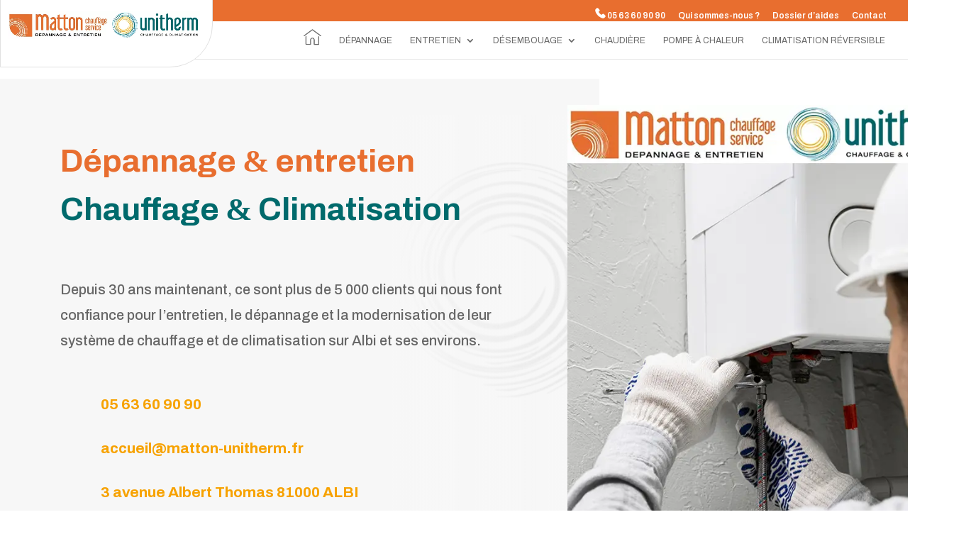

--- FILE ---
content_type: text/css; charset=utf-8
request_url: https://matton-unitherm.com/wp-content/cache/min/1/wp-content/themes/Divi-child/style.css?ver=1768814667
body_size: 458
content:
@import url(https://fonts.googleapis.com/css2?family=Archivo:ital,wght@0,400;0,500;0,600;0,700;1,400;1,500;1,600;1,700&display=swap);#top-header{z-index:2}.logo_container{left:0;top:-40px;height:110px!important;width:500px!important;background:#fff;border-radius:0 0 60px 0;border:solid #e1e1e1 1px;z-index:3}.logo_container img{position:absolute;top:20px;left:10px}#et-top-navigation{padding:10px 0 0 0!important}.logo-home{vertical-align:middle;height:34px}@media only screen and (max-width:1440px){.logo_container{height:105px!important;width:430px!important}#logo{max-height:55%!important}}@media only screen and (max-width:1370px){.logo_container{width:350px!important}#logo{max-height:45%!important;top:25px}}@media only screen and (max-width:1290px){.logo_container{width:300px!important}#logo{max-height:38%!important}#top-menu li,#top-header a{font-size:12px!important}}@media only screen and (max-width:1140px){.logo_container{width:270px!important}#logo{max-height:35%!important}#top-menu li{padding-right:15px}}@media only screen and (max-width:1070px){.logo_container{width:220px!important}#logo{max-height:25%!important;top:40px}#top-menu li{padding-right:9px}}@media only screen and (max-width:980px){.logo_container{top:-25px;width:90%!important;height:100%!important;border-radius:0;border:none}#logo{max-height:60%!important}#et-top-navigation{padding:24px 0 0 0!important}.logo-home{height:100%}}@media only screen and (max-width:780px){.et_header_style_left #logo{max-width:60%}}@media only screen and (max-width:680px){.logo_container{top:-20px}}@media only screen and (max-width:540px){.et_header_style_left #logo{max-width:80%}}@media only screen and (max-width:425px){.logo_container{top:-18px}}@media only screen and (max-width:425px){.logo_container{top:-15px}}

--- FILE ---
content_type: text/css; charset=utf-8
request_url: https://matton-unitherm.com/wp-content/et-cache/34/et-core-unified-tb-100-deferred-34.min.css?ver=1765359892
body_size: 2555
content:
.et_pb_section_0_tb_footer.et_pb_section{padding-top:30px;padding-bottom:30px;margin-top:0px;margin-bottom:0px;background-color:#f2f2f2!important}.et_pb_row_0_tb_footer.et_pb_row{padding-top:0px!important;padding-bottom:0px!important;margin-top:0px!important;margin-bottom:0px!important;padding-top:0px;padding-bottom:0px}.et_pb_text_0_tb_footer.et_pb_text a,.et_pb_text_1_tb_footer.et_pb_text a,.et_pb_text_2_tb_footer.et_pb_text a,.et_pb_text_3_tb_footer.et_pb_text a,.et_pb_text_4_tb_footer.et_pb_text a,.et_pb_text_5_tb_footer.et_pb_text a,.et_pb_text_6_tb_footer.et_pb_text a,.et_pb_text_7_tb_footer.et_pb_text a{color:#666666!important;transition:color 300ms ease 0ms}.et_pb_text_0_tb_footer.et_pb_text a:hover,.et_pb_text_1_tb_footer.et_pb_text a:hover,.et_pb_text_2_tb_footer.et_pb_text a:hover,.et_pb_text_3_tb_footer.et_pb_text a:hover,.et_pb_text_4_tb_footer.et_pb_text a:hover,.et_pb_text_5_tb_footer.et_pb_text a:hover,.et_pb_text_6_tb_footer.et_pb_text a:hover,.et_pb_text_7_tb_footer.et_pb_text a:hover{color:#E86E2F!important}.et_pb_text_0_tb_footer h3,.et_pb_text_2_tb_footer h3,.et_pb_text_4_tb_footer h3,.et_pb_text_6_tb_footer h3{font-weight:700;font-size:18px}.et_pb_text_0_tb_footer,.et_pb_text_2_tb_footer,.et_pb_text_4_tb_footer,.et_pb_text_6_tb_footer{margin-bottom:5px!important}.et_pb_text_1_tb_footer,.et_pb_text_5_tb_footer,.et_pb_text_7_tb_footer{line-height:1.6em;line-height:1.6em;margin-bottom:20px!important}.et_pb_text_1_tb_footer h3,.et_pb_text_3_tb_footer h3,.et_pb_text_5_tb_footer h3,.et_pb_text_7_tb_footer h3{font-weight:700;font-size:25px}.et_pb_button_0_tb_footer_wrapper .et_pb_button_0_tb_footer,.et_pb_button_0_tb_footer_wrapper .et_pb_button_0_tb_footer:hover{padding-top:10px!important;padding-right:15px!important;padding-bottom:10px!important;padding-left:15px!important}body #page-container .et_pb_section .et_pb_button_0_tb_footer{color:#ffffff!important;border-width:0px!important;border-color:rgba(0,0,0,0);border-radius:100px;letter-spacing:2px;font-size:13px;font-weight:700!important;text-transform:uppercase!important;background-color:#E86E2F}body #page-container .et_pb_section .et_pb_button_0_tb_footer:before,body #page-container .et_pb_section .et_pb_button_0_tb_footer:after{display:none!important}body #page-container .et_pb_section .et_pb_button_0_tb_footer:hover{background-image:initial;background-color:#F7A200}.et_pb_button_0_tb_footer{transition:background-color 300ms ease 0ms}.et_pb_button_0_tb_footer,.et_pb_button_0_tb_footer:after{transition:all 300ms ease 0ms}div.et_pb_section.et_pb_section_0{background-image:linear-gradient(90deg,#f7f7f7 66%,#ffffff 66%)!important}.et_pb_section_0.et_pb_section{padding-bottom:0px;background-color:#f7f7f7!important}.et_pb_row_0{background-size:30% auto;background-position:left 60% top -20%;background-image:linear-gradient(90deg,#f7f7f7 0%,rgba(247,247,247,0.6) 100%),url(https://matton-unitherm.com/wp-content/uploads/2022/06/forme-logo-matton-2.webp)}.et_pb_row_0.et_pb_row{padding-left:20px!important;padding-left:20px}.et_pb_row_0,body #page-container .et-db #et-boc .et-l .et_pb_row_0.et_pb_row,body.et_pb_pagebuilder_layout.single #page-container #et-boc .et-l .et_pb_row_0.et_pb_row,body.et_pb_pagebuilder_layout.single.et_full_width_page #page-container #et-boc .et-l .et_pb_row_0.et_pb_row{width:100%;max-width:1150px}.et_pb_text_0{line-height:1.8em;font-size:20px;line-height:1.8em;margin-bottom:15px!important}.et_pb_text_0 h1{font-weight:700;font-size:45px;color:#E86E2F!important;line-height:1.3em}.et_pb_blurb_0.et_pb_blurb .et_pb_module_header,.et_pb_blurb_0.et_pb_blurb .et_pb_module_header a,.et_pb_blurb_1.et_pb_blurb .et_pb_module_header,.et_pb_blurb_1.et_pb_blurb .et_pb_module_header a,.et_pb_blurb_2.et_pb_blurb .et_pb_module_header,.et_pb_blurb_2.et_pb_blurb .et_pb_module_header a{font-weight:700;color:#F7A200!important;line-height:2em}.et_pb_blurb_0 .et_pb_main_blurb_image .et_pb_only_image_mode_wrap,.et_pb_blurb_0 .et_pb_main_blurb_image .et-pb-icon,.et_pb_blurb_1 .et_pb_main_blurb_image .et_pb_only_image_mode_wrap,.et_pb_blurb_1 .et_pb_main_blurb_image .et-pb-icon,.et_pb_blurb_2 .et_pb_main_blurb_image .et_pb_only_image_mode_wrap,.et_pb_blurb_2 .et_pb_main_blurb_image .et-pb-icon{border-radius:30px 30px 30px 30px;overflow:hidden;border-width:1px;border-color:#F7A200;padding-top:10px!important;padding-right:10px!important;padding-bottom:10px!important;padding-left:10px!important;background-color:RGBA(255,255,255,0)}.et_pb_blurb_0.et_pb_blurb,.et_pb_blurb_1.et_pb_blurb{padding-top:0px!important;padding-bottom:0px!important;margin-bottom:10px!important}.et_pb_blurb_0:hover,.et_pb_blurb_1:hover,.et_pb_blurb_2:hover{transform:scaleX(1.05) scaleY(1.05)!important}.et_pb_blurb_0,.et_pb_blurb_1,.et_pb_blurb_2{transition:transform 300ms ease 0ms}.et_pb_blurb_0 .et-pb-icon,.et_pb_blurb_1 .et-pb-icon,.et_pb_blurb_2 .et-pb-icon{font-size:20px;color:#F7A200;font-family:ETmodules!important;font-weight:400!important}.et_pb_blurb_0 .et_pb_blurb_content,.et_pb_blurb_1 .et_pb_blurb_content,.et_pb_blurb_2 .et_pb_blurb_content{max-width:100%}.et_pb_blurb_2.et_pb_blurb{padding-top:0px!important;padding-bottom:0px!important;margin-bottom:15px!important}.et_pb_button_0_wrapper .et_pb_button_0,.et_pb_button_0_wrapper .et_pb_button_0:hover,.et_pb_button_2_wrapper .et_pb_button_2,.et_pb_button_2_wrapper .et_pb_button_2:hover{padding-top:15px!important;padding-right:40px!important;padding-bottom:15px!important;padding-left:40px!important}body #page-container .et_pb_section .et_pb_button_0{color:#ffffff!important;border-width:0px!important;border-color:rgba(0,0,0,0);border-radius:100px;letter-spacing:2px;font-size:14px;font-weight:700!important;text-transform:uppercase!important;background-color:#F7A200}body #page-container .et_pb_section .et_pb_button_0:hover:after,body #page-container .et_pb_section .et_pb_button_1:hover:after,body #page-container .et_pb_section .et_pb_button_2:hover:after{margin-left:.3em;left:auto;margin-left:.3em;opacity:1}body #page-container .et_pb_section .et_pb_button_0:after,body #page-container .et_pb_section .et_pb_button_1:after,body #page-container .et_pb_section .et_pb_button_2:after{line-height:inherit;font-size:inherit!important;margin-left:-1em;left:auto;font-family:ETmodules!important;font-weight:400!important}.et_pb_button_0,.et_pb_button_0:after,.et_pb_button_1,.et_pb_button_1:after,.et_pb_button_2,.et_pb_button_2:after{transition:all 300ms ease 0ms}.et_pb_image_0{padding-top:0px;padding-right:0px;padding-bottom:0px;padding-left:0px;margin-top:-40px!important;margin-right:-12vw!important;text-align:left;margin-left:0}.et_pb_image_1 .et_pb_image_wrap{border-radius:122px 122px 122px 122px;overflow:hidden;box-shadow:0px 24px 48px -18px #35d764}.et_pb_image_1 .et_pb_image_wrap img{height:122px}.et_pb_image_1{margin-top:-120%!important;margin-bottom:30%!important;width:122px;transform:translateX(-50%) translateY(0px);transform-origin:0% 50%;transition:transform 300ms ease 0ms;text-align:left;margin-left:0}.et_pb_image_1:hover{transform:scaleX(1.1) scaleY(1.1) translateX(-50%) translateY(0px)!important;transform-origin:0% 50%}.et_pb_row_1{background-color:#006A6C;border-radius:0 80px 80px 0;overflow:hidden;z-index:10!important;position:relative}.et_pb_image_2,.et_pb_image_3,.et_pb_image_4,.et_pb_image_5{margin-bottom:15px!important;text-align:left;margin-left:0}.et_pb_text_1 h2,.et_pb_text_2 h2,.et_pb_text_3 h2,.et_pb_text_4 h2{font-weight:700;font-size:25px;line-height:1.2em}.et_pb_text_1,.et_pb_text_2,.et_pb_text_3,.et_pb_text_4{margin-bottom:0px!important}div.et_pb_section.et_pb_section_1{background-size:initial;background-repeat:repeat-x;background-position:center bottom 0px;background-image:url(https://matton-unitherm.com/wp-content/uploads/2022/06/fond-matton-3.webp)!important}.et_pb_section_1.et_pb_section{margin-top:0px;margin-bottom:12%}.et_pb_row_2{background-color:#ffffff;box-shadow:0px 34px 60px -34px rgba(0,0,0,0.24)}.et_pb_row_2.et_pb_row{padding-top:100px!important;padding-right:48px!important;padding-left:48px!important;padding-top:100px;padding-right:48px;padding-left:48px}.et_pb_text_5 h2,.et_pb_text_7 h2{font-weight:700;font-size:35px;line-height:1.2em}.et_pb_text_5{width:80%}.et_pb_row_3{background-color:#FFFFFF;box-shadow:0px 34px 60px -34px rgba(0,0,0,0.24)}.et_pb_blurb_3.et_pb_blurb .et_pb_module_header,.et_pb_blurb_3.et_pb_blurb .et_pb_module_header a{font-weight:600;font-size:20px;line-height:1.1em}.et_pb_blurb_3.et_pb_blurb p,.et_pb_blurb_3.et_pb_blurb,.et_pb_blurb_4.et_pb_blurb p,.et_pb_blurb_4.et_pb_blurb,.et_pb_blurb_5.et_pb_blurb p,.et_pb_blurb_5.et_pb_blurb{line-height:1.8em}.et_pb_blurb_3 .et_pb_main_blurb_image .et_pb_image_wrap,.et_pb_blurb_4 .et_pb_main_blurb_image .et_pb_image_wrap,.et_pb_blurb_5 .et_pb_main_blurb_image .et_pb_image_wrap{max-width:60%}.et_pb_blurb_4.et_pb_blurb .et_pb_module_header,.et_pb_blurb_4.et_pb_blurb .et_pb_module_header a,.et_pb_blurb_5.et_pb_blurb .et_pb_module_header,.et_pb_blurb_5.et_pb_blurb .et_pb_module_header a{font-weight:600;font-size:20px}div.et_pb_section.et_pb_section_2{background-size:initial;background-image:url(https://matton-unitherm.com/wp-content/uploads/2022/06/fond-matton-2.webp)!important}.et_pb_section_2.et_pb_section{padding-top:0px;margin-top:0px}.et_pb_image_6{margin-top:-200px!important;text-align:left;margin-left:0}.et_pb_image_6 .et_pb_image_wrap,.et_pb_image_8 .et_pb_image_wrap{box-shadow:45px 60px 150px -15px rgba(0,0,0,0.74)}.et_pb_image_7{margin-top:-100px!important;margin-bottom:-140px!important;text-align:left;margin-left:0}.et_pb_text_6{line-height:1.8em;line-height:1.8em}.et_pb_text_6 h2{line-height:1.2em}.et_pb_button_1_wrapper .et_pb_button_1,.et_pb_button_1_wrapper .et_pb_button_1:hover{padding-top:15px!important;padding-right:45px!important;padding-bottom:15px!important;padding-left:45px!important}.et_pb_button_1_wrapper{margin-bottom:15px!important}body #page-container .et_pb_section .et_pb_button_1{color:#ffffff!important;border-width:1px!important;border-color:#E86E2F;border-radius:100px;letter-spacing:2px;font-size:14px;font-weight:700!important;text-transform:uppercase!important;background-color:#E86E2F}.et_pb_image_8{text-align:left;margin-left:0}.et_pb_section_4.et_pb_section{padding-top:0px;padding-bottom:0px;margin-bottom:0px;background-color:#f2f2f2!important}.et_pb_row_6{background-color:#ffffff;transform:translateX(0px) translateY(-8vw)}.et_pb_row_6.et_pb_row{padding-top:80px!important;padding-right:4vw!important;padding-bottom:0px!important;padding-left:4vw!important;margin-bottom:0px!important;padding-top:80px;padding-right:4vw;padding-bottom:0px;padding-left:4vw}.et_pb_text_7{line-height:1.6em;font-size:20px;line-height:1.6em;width:80%}.et_pb_row_7{background-color:#ffffff;box-shadow:0px 100px 100px -80px rgba(0,0,0,0.24);transform:translateX(0px) translateY(-8vw)}.et_pb_row_7.et_pb_row{padding-top:50px!important;padding-right:3vw!important;padding-bottom:50px!important;padding-left:3vw!important;margin-top:0px!important;margin-bottom:0px!important;padding-top:50px;padding-right:3vw;padding-bottom:50px;padding-left:3vw}.et_pb_image_9,.et_pb_image_10,.et_pb_image_11{text-align:center}.et_pb_section_5.et_pb_section{background-color:#E86E2F!important}.et_pb_text_8.et_pb_text a{color:#FFFFFF!important}.et_pb_text_8 h3{font-weight:300;font-size:35px;color:rgba(255,255,255,0.85)!important;line-height:1.2em;text-align:center}body #page-container .et_pb_section .et_pb_button_2{color:#ffffff!important;border-width:1px!important;border-color:#FFFFFF;border-radius:100px;letter-spacing:2px;font-size:14px;font-weight:700!important;text-transform:uppercase!important;background-color:RGBA(255,255,255,0)}.et_pb_column_0{padding-right:20px}.et_pb_column_12{padding-top:6%}.et_pb_row_1.et_pb_row{padding-top:30px!important;padding-right:20px!important;padding-bottom:30px!important;padding-left:60px!important;margin-top:50px!important;margin-left:0px!important;margin-right:auto!important;padding-top:30px;padding-right:20px;padding-bottom:30px;padding-left:60px}.et_pb_text_5.et_pb_module,.et_pb_text_7.et_pb_module,.et_pb_row_8.et_pb_row{margin-left:auto!important;margin-right:auto!important}@media only screen and (min-width:981px){.et_pb_row_1,body #page-container .et-db #et-boc .et-l .et_pb_row_1.et_pb_row,body.et_pb_pagebuilder_layout.single #page-container #et-boc .et-l .et_pb_row_1.et_pb_row,body.et_pb_pagebuilder_layout.single.et_full_width_page #page-container #et-boc .et-l .et_pb_row_1.et_pb_row{max-width:1200px}.et_pb_image_2,.et_pb_image_3,.et_pb_image_4,.et_pb_image_5{width:25%}}@media only screen and (max-width:980px){div.et_pb_section.et_pb_section_0{background-image:linear-gradient(90deg,#f7f7f7 100%,#ffffff 100%)!important}.et_pb_section_0.et_pb_section{padding-right:50px;padding-left:50px;background-color:#f7f7f7!important}.et_pb_row_0.et_pb_row{padding-right:0px!important;padding-left:0px!important;padding-right:0px!important;padding-left:0px!important}.et_pb_text_0{font-size:20px}.et_pb_text_0 h1{font-size:40px}body #page-container .et_pb_section .et_pb_button_0:after,body #page-container .et_pb_section .et_pb_button_1:after,body #page-container .et_pb_section .et_pb_button_2:after{line-height:inherit;font-size:inherit!important;margin-left:-1em;left:auto;display:inline-block;opacity:0;content:attr(data-icon);font-family:ETmodules!important;font-weight:400!important}body #page-container .et_pb_section .et_pb_button_0:before,body #page-container .et_pb_section .et_pb_button_1:before,body #page-container .et_pb_section .et_pb_button_2:before{display:none}body #page-container .et_pb_section .et_pb_button_0:hover:after,body #page-container .et_pb_section .et_pb_button_1:hover:after,body #page-container .et_pb_section .et_pb_button_2:hover:after{margin-left:.3em;left:auto;margin-left:.3em;opacity:1}.et_pb_image_0{margin-top:0px!important;margin-right:0vw!important;margin-left:0px!important}.et_pb_image_0 .et_pb_image_wrap img,.et_pb_image_1 .et_pb_image_wrap img,.et_pb_image_2 .et_pb_image_wrap img,.et_pb_image_3 .et_pb_image_wrap img,.et_pb_image_4 .et_pb_image_wrap img,.et_pb_image_5 .et_pb_image_wrap img,.et_pb_image_6 .et_pb_image_wrap img,.et_pb_image_7 .et_pb_image_wrap img,.et_pb_image_8 .et_pb_image_wrap img,.et_pb_image_9 .et_pb_image_wrap img,.et_pb_image_10 .et_pb_image_wrap img,.et_pb_image_11 .et_pb_image_wrap img{width:auto}.et_pb_image_1{margin-top:-80%!important;margin-bottom:10%!important;margin-left:50%!important;transform:translateX(-50%) translateY(0px);transform-origin:0% 50%}.et_pb_row_1.et_pb_row{padding-top:30px!important;padding-right:20px!important;padding-bottom:30px!important;padding-left:60px!important;margin-top:50px!important;padding-top:30px!important;padding-right:20px!important;padding-bottom:30px!important;padding-left:60px!important}.et_pb_row_1,body #page-container .et-db #et-boc .et-l .et_pb_row_1.et_pb_row,body.et_pb_pagebuilder_layout.single #page-container #et-boc .et-l .et_pb_row_1.et_pb_row,body.et_pb_pagebuilder_layout.single.et_full_width_page #page-container #et-boc .et-l .et_pb_row_1.et_pb_row{max-width:1200px}.et_pb_image_2,.et_pb_image_4,.et_pb_image_5{width:25%}.et_pb_image_3{width:20%}.et_pb_text_5 h2{font-size:32px}div.et_pb_section.et_pb_section_2{background-position:center top}.et_pb_image_6{margin-top:-60px!important;max-width:400px}.et_pb_image_7{margin-top:0px!important;margin-bottom:0px!important;max-width:400px}.et_pb_image_8{max-width:400px}.et_pb_row_6.et_pb_row{padding-top:80px!important;padding-right:4vw!important;padding-bottom:0px!important;padding-left:4vw!important;padding-top:80px!important;padding-right:4vw!important;padding-bottom:0px!important;padding-left:4vw!important}.et_pb_text_7 h2{font-size:25px}.et_pb_text_8 h3{font-size:35px}.et_pb_column_0{padding-right:0px}.et_pb_column_12{padding-top:0%}}@media only screen and (max-width:767px){.et_pb_section_0.et_pb_section{padding-top:50px;padding-right:40px;padding-bottom:0px;padding-left:40px;background-color:#f7f7f7!important}.et_pb_row_0.et_pb_row{padding-right:0px!important;padding-left:0px!important;padding-right:0px!important;padding-left:0px!important}.et_pb_text_0,.et_pb_blurb_3.et_pb_blurb,.et_pb_blurb_4.et_pb_blurb,.et_pb_blurb_5.et_pb_blurb,.et_pb_text_7{font-size:14px}.et_pb_text_0 h1{font-size:30px}body #page-container .et_pb_section .et_pb_button_0:after,body #page-container .et_pb_section .et_pb_button_1:after,body #page-container .et_pb_section .et_pb_button_2:after{line-height:inherit;font-size:inherit!important;margin-left:-1em;left:auto;display:inline-block;opacity:0;content:attr(data-icon);font-family:ETmodules!important;font-weight:400!important}body #page-container .et_pb_section .et_pb_button_0:before,body #page-container .et_pb_section .et_pb_button_1:before,body #page-container .et_pb_section .et_pb_button_2:before{display:none}body #page-container .et_pb_section .et_pb_button_0:hover:after,body #page-container .et_pb_section .et_pb_button_1:hover:after,body #page-container .et_pb_section .et_pb_button_2:hover:after{margin-left:.3em;left:auto;margin-left:.3em;opacity:1}.et_pb_image_0{margin-top:0px!important;margin-right:0vw!important;margin-bottom:0px!important;margin-left:0px!important}.et_pb_image_0 .et_pb_image_wrap img,.et_pb_image_1 .et_pb_image_wrap img,.et_pb_image_2 .et_pb_image_wrap img,.et_pb_image_3 .et_pb_image_wrap img,.et_pb_image_4 .et_pb_image_wrap img,.et_pb_image_5 .et_pb_image_wrap img,.et_pb_image_6 .et_pb_image_wrap img,.et_pb_image_7 .et_pb_image_wrap img,.et_pb_image_8 .et_pb_image_wrap img,.et_pb_image_9 .et_pb_image_wrap img,.et_pb_image_10 .et_pb_image_wrap img,.et_pb_image_11 .et_pb_image_wrap img{width:auto}.et_pb_image_1{margin-top:-80%!important;margin-bottom:0%!important;transform:translateX(-50%) translateY(0px);transform-origin:0% 50%}.et_pb_row_1{border-radius:0 0px 0px 0;overflow:hidden}.et_pb_row_1.et_pb_row{padding-top:50px!important;padding-right:30px!important;padding-bottom:50px!important;padding-left:30px!important;margin-top:250px!important;padding-top:50px!important;padding-right:30px!important;padding-bottom:50px!important;padding-left:30px!important}.et_pb_row_1,body #page-container .et-db #et-boc .et-l .et_pb_row_1.et_pb_row,body.et_pb_pagebuilder_layout.single #page-container #et-boc .et-l .et_pb_row_1.et_pb_row,body.et_pb_pagebuilder_layout.single.et_full_width_page #page-container #et-boc .et-l .et_pb_row_1.et_pb_row{width:100%;max-width:100%}.et_pb_image_2,.et_pb_image_4,.et_pb_image_5{width:20%;text-align:center;margin-left:auto;margin-right:auto}.et_pb_text_1 h2,.et_pb_text_2 h2,.et_pb_text_3 h2,.et_pb_text_4 h2{text-align:center}.et_pb_image_3{text-align:center;margin-left:auto;margin-right:auto}.et_pb_row_2.et_pb_row{padding-top:50px!important;padding-right:30px!important;padding-left:30px!important;padding-top:50px!important;padding-right:30px!important;padding-left:30px!important}.et_pb_text_5 h2,.et_pb_text_7 h2,.et_pb_text_8 h3{font-size:25px}.et_pb_row_6.et_pb_row{padding-top:80px!important;padding-right:7vw!important;padding-bottom:0px!important;padding-left:7vw!important;padding-top:80px!important;padding-right:7vw!important;padding-bottom:0px!important;padding-left:7vw!important}.et_pb_column_0{padding-right:0px}.et_pb_column_12{padding-top:0%}}

--- FILE ---
content_type: image/svg+xml
request_url: https://matton-unitherm.com/wp-content/uploads/2022/06/telephone.svg
body_size: 1289
content:
<?xml version="1.0" encoding="utf-8"?>
<!-- Generator: Adobe Illustrator 26.3.1, SVG Export Plug-In . SVG Version: 6.00 Build 0)  -->
<svg version="1.1" id="Calque_1" xmlns="http://www.w3.org/2000/svg" xmlns:xlink="http://www.w3.org/1999/xlink" x="0px" y="0px"
	 viewBox="0 0 30 30" style="enable-background:new 0 0 30 30;" xml:space="preserve">
<style type="text/css">
	.st0{fill:#FFFFFF;}
	.st1{fill:#666666;}
</style>
<g>
	<g>
		<path class="st0" d="M22.2,29.6c-0.4-0.1-0.8-0.1-1.2-0.2c-1.6-0.3-3.1-0.9-4.5-1.6c-2.4-1.2-4.6-2.6-6.5-4.3
			C6,20,2.9,15.9,1.1,10.8C0.7,9.6,0.4,8.3,0.4,7c0-1.3,0.4-2.4,1.4-3.3C2.6,2.9,3.4,2,4.2,1.3C5.6,0,7,0.1,8.4,1.3
			c1.3,1.3,2.6,2.6,3.9,4c1,1.1,1,2.6,0,3.7c-0.7,0.8-1.5,1.5-2.2,2.3c-0.2,0.1-0.2,0.3-0.1,0.4c0.8,1.6,1.9,2.9,3,4.2
			c1.2,1.3,2.5,2.4,4,3.4c0.4,0.3,0.8,0.4,1.2,0.7c0.2,0.1,0.3,0.1,0.4-0.1c0.6-0.6,1.3-1.3,1.9-1.9c0.5-0.5,1.1-0.9,1.8-1
			c1-0.2,1.8,0.2,2.5,0.8c1.2,1.2,2.5,2.5,3.7,3.7c1.3,1.3,1.4,2.8,0.2,4.2c-0.8,1-1.8,1.9-2.7,2.8c-0.7,0.6-1.5,0.9-2.4,1
			c-0.1,0-0.1,0-0.2,0.1C23,29.6,22.6,29.6,22.2,29.6z"/>
	</g>
</g>
<g>
	<g>
		<path class="st0" d="M68.1,1.9c0.2-0.4,0.4-0.9,0.7-1.2C69.3,0.1,70,0,70.6,0c5.4,0,10.8,0,16.2,0c7.5,0,15.1,0,22.6,0
			c1.3,0,2.2,0.7,2.5,1.9c0,0.2,0,0.4,0,0.6c0,8.1,0,16.2,0,24.3c0,1.5-0.9,2.5-2.4,2.5c-13,0-26,0-39,0c-1.3,0-1.9-0.5-2.4-1.9
			C68.1,18.9,68.1,10.4,68.1,1.9z M110.3,2.8c-0.2,0.1-0.3,0.2-0.4,0.3c-5.7,4.3-11.5,8.6-17.2,12.9c-1.6,1.2-3.5,1.2-5.1,0
			c-5.8-4.3-11.5-8.7-17.3-13C70.1,3,70,2.9,69.8,2.8c0,7.9,0,15.6,0,23.5c0.2-0.2,0.3-0.3,0.4-0.4c2.7-3.4,5.4-6.7,8.1-10.1
			c0.3-0.4,0.6-0.8,0.9-1.1c0.3-0.4,0.8-0.4,1.2-0.1c0.3,0.3,0.4,0.8,0.1,1.2c-0.1,0.1-0.1,0.2-0.2,0.2c-3,3.7-6,7.5-9.1,11.2
			c-0.1,0.1-0.2,0.3-0.3,0.4c12.7,0,25.3,0,38,0c-0.1-0.1-0.2-0.2-0.3-0.3c-1.9-2.3-3.7-4.6-5.6-6.9c-1.2-1.5-2.4-3-3.6-4.4
			c-0.4-0.6-0.3-1.2,0.3-1.4c0.4-0.1,0.7,0,1.1,0.4c2.5,3,4.9,6.1,7.4,9.1c0.6,0.8,1.3,1.5,1.9,2.4C110.3,18.4,110.3,10.6,110.3,2.8
			z M71.3,1.7C71.4,1.9,71.6,2,71.7,2c5.6,4.2,11.3,8.4,16.9,12.7c1,0.7,2,0.7,3,0c5.7-4.3,11.3-8.5,17-12.8
			c0.1-0.1,0.2-0.1,0.3-0.2C96.3,1.7,83.8,1.7,71.3,1.7z"/>
	</g>
</g>
<g>
	<g>
		<path class="st1" d="M-15,12.7c-0.4,0.7-0.8,0.8-1.4,0.3c-4.4-3.2-8.8-6.4-13.2-9.7c-0.2-0.1-0.3-0.1-0.4,0
			c-4.4,3.2-8.8,6.4-13.2,9.6c-0.5,0.4-1,0.4-1.3,0c-0.3-0.4-0.2-0.8,0.4-1.2c4.5-3.3,9.1-6.7,13.6-10c0.5-0.4,0.8-0.4,1.3,0
			c4.6,3.3,9.1,6.7,13.7,10c0.2,0.1,0.3,0.3,0.5,0.5C-15,12.4-15,12.6-15,12.7z"/>
		<path class="st1" d="M-39.8,26.3c2.1,0,4.1,0,6.1,0c0-0.1,0-0.3,0-0.4c0-2.1,0-4.1,0-6.2c0-1.8,1.1-3.3,2.9-3.8
			c2.3-0.6,4.6,1,4.8,3.4c0,0.4,0,0.8,0,1.2c0,1.8,0,3.6,0,5.4c0,0.1,0,0.2,0,0.4c2.1,0,4.1,0,6.1,0c0-0.1,0-0.2,0-0.4
			c0-3.9,0-7.8,0-11.7c0-0.6,0.3-0.9,0.8-0.9c0.4,0,0.7,0.3,0.7,0.6c0,0.1,0,0.2,0,0.4c0,4.2,0,8.4,0,12.5c0,0.1,0,0.2,0,0.2
			c0,0.5-0.3,0.8-0.8,0.8c-2.5,0-5.1,0-7.6,0c-0.5,0-0.8-0.3-0.8-0.9c0-2.4,0-4.9,0-7.3c0-1.3-1-2.3-2.2-2.4c-1.3-0.1-2.4,1-2.4,2.3
			c0,2.4,0,4.7,0,7.1c0,0.1,0,0.2,0,0.3c0,0.5-0.3,0.8-0.8,0.8c-2.5,0-5.1,0-7.6,0c-0.5,0-0.8-0.3-0.8-0.8c0-0.1,0-0.2,0-0.3
			c0-4.1,0-8.3,0-12.4c0-0.1,0-0.3,0-0.4c0.1-0.4,0.4-0.7,0.8-0.7c0.4,0,0.7,0.3,0.7,0.7c0,0.1,0,0.2,0,0.3c0,3.9,0,7.7,0,11.6
			C-39.8,26-39.8,26.2-39.8,26.3z"/>
	</g>
</g>
</svg>


--- FILE ---
content_type: image/svg+xml
request_url: https://matton-unitherm.com/wp-content/uploads/2022/06/home.svg
body_size: 1527
content:
<?xml version="1.0" encoding="utf-8"?>
<!-- Generator: Adobe Illustrator 26.3.1, SVG Export Plug-In . SVG Version: 6.00 Build 0)  -->
<svg version="1.1" id="Calque_1" xmlns="http://www.w3.org/2000/svg" xmlns:xlink="http://www.w3.org/1999/xlink" x="0px" y="0px"
	 viewBox="0 0 30 30" style="enable-background:new 0 0 30 30;" xml:space="preserve">
<style type="text/css">
	.st0{fill:#FFFFFF;}
	.st1{fill:#666666;}
</style>
<g>
	<g>
		<path class="st0" d="M56.9,29.3c-0.4-0.1-0.8-0.1-1.2-0.2c-1.6-0.3-3.1-0.9-4.5-1.6c-2.4-1.2-4.6-2.6-6.5-4.3
			c-4-3.5-7.1-7.6-8.9-12.6C35.3,9.2,35,8,35.1,6.6c0-1.3,0.4-2.4,1.4-3.3c0.8-0.8,1.6-1.7,2.4-2.4C40.2-0.3,41.7-0.3,43,1
			c1.3,1.3,2.6,2.6,3.9,4c1,1.1,1,2.6,0,3.7c-0.7,0.8-1.5,1.5-2.2,2.3c-0.2,0.1-0.2,0.3-0.1,0.4c0.8,1.6,1.9,2.9,3,4.2
			c1.2,1.3,2.5,2.4,4,3.4c0.4,0.3,0.8,0.4,1.2,0.7c0.2,0.1,0.3,0.1,0.4-0.1c0.6-0.6,1.3-1.3,1.9-1.9c0.5-0.5,1.1-0.9,1.8-1
			c1-0.2,1.8,0.2,2.5,0.8c1.2,1.2,2.5,2.5,3.7,3.7c1.3,1.3,1.4,2.8,0.2,4.2c-0.8,1-1.8,1.9-2.7,2.8c-0.7,0.6-1.5,0.9-2.4,1
			c-0.1,0-0.1,0-0.2,0.1C57.6,29.3,57.3,29.3,56.9,29.3z M57.4,27.8c0.9,0,1.7-0.2,2.3-0.8c0.9-0.8,1.7-1.7,2.5-2.6
			c0.6-0.7,0.6-1.4,0-2c-1.3-1.3-2.6-2.6-3.9-3.9c-0.5-0.5-1.2-0.5-1.8-0.1c-0.1,0.1-0.3,0.2-0.4,0.3c-0.7,0.7-1.4,1.4-2.1,2.1
			c-0.5,0.5-1,0.5-1.5,0.2c-0.4-0.2-0.8-0.4-1.2-0.7c-1.9-1.1-3.5-2.6-5-4.2c-1.2-1.4-2.4-2.8-3.1-4.5c-0.3-0.8-0.3-1.2,0.3-1.8
			c0.7-0.7,1.4-1.3,2.1-2c0.8-0.8,0.8-1.5,0-2.3c0,0,0,0,0,0c-1.2-1.2-2.4-2.4-3.5-3.5c-0.2-0.2-0.4-0.4-0.6-0.5
			c-0.7-0.3-1.2,0-1.7,0.5c-0.7,0.7-1.5,1.4-2.1,2.1C37.3,4.6,37,5,36.8,5.4c-0.4,0.9-0.3,1.9-0.1,2.9c0.4,1.9,1.1,3.7,2.1,5.3
			c1.7,3,3.8,5.6,6.3,7.9c2.5,2.3,5.4,4.1,8.5,5.4C54.8,27.4,56.1,27.8,57.4,27.8z"/>
	</g>
</g>
<g>
	<g>
		<path class="st0" d="M68.1,1.9c0.2-0.4,0.4-0.9,0.7-1.2C69.3,0.1,70,0,70.6,0c5.4,0,10.8,0,16.2,0c7.5,0,15.1,0,22.6,0
			c1.3,0,2.2,0.7,2.5,1.9c0,0.2,0,0.4,0,0.6c0,8.1,0,16.2,0,24.3c0,1.5-0.9,2.5-2.4,2.5c-13,0-26,0-39,0c-1.3,0-1.9-0.5-2.4-1.9
			C68.1,18.9,68.1,10.4,68.1,1.9z M110.3,2.8c-0.2,0.1-0.3,0.2-0.4,0.3c-5.7,4.3-11.5,8.6-17.2,12.9c-1.6,1.2-3.5,1.2-5.1,0
			c-5.8-4.3-11.5-8.7-17.3-13C70.1,3,70,2.9,69.8,2.8c0,7.9,0,15.6,0,23.5c0.2-0.2,0.3-0.3,0.4-0.4c2.7-3.4,5.4-6.7,8.1-10.1
			c0.3-0.4,0.6-0.8,0.9-1.1c0.3-0.4,0.8-0.4,1.2-0.1c0.3,0.3,0.4,0.8,0.1,1.2c-0.1,0.1-0.1,0.2-0.2,0.2c-3,3.7-6,7.5-9.1,11.2
			c-0.1,0.1-0.2,0.3-0.3,0.4c12.7,0,25.3,0,38,0c-0.1-0.1-0.2-0.2-0.3-0.3c-1.9-2.3-3.7-4.6-5.6-6.9c-1.2-1.5-2.4-3-3.6-4.4
			c-0.4-0.6-0.3-1.2,0.3-1.4c0.4-0.1,0.7,0,1.1,0.4c2.5,3,4.9,6.1,7.4,9.1c0.6,0.8,1.3,1.5,1.9,2.4C110.3,18.4,110.3,10.6,110.3,2.8
			z M71.3,1.7C71.4,1.9,71.6,2,71.7,2c5.6,4.2,11.3,8.4,16.9,12.7c1,0.7,2,0.7,3,0c5.7-4.3,11.3-8.5,17-12.8
			c0.1-0.1,0.2-0.1,0.3-0.2C96.3,1.7,83.8,1.7,71.3,1.7z"/>
	</g>
</g>
<g>
	<g>
		<path class="st1" d="M29.7,12.7c-0.4,0.7-0.8,0.8-1.4,0.3c-4.4-3.2-8.8-6.4-13.2-9.7c-0.2-0.1-0.3-0.1-0.4,0
			C10.3,6.6,6,9.8,1.6,13c-0.5,0.4-1,0.4-1.3,0c-0.3-0.4-0.2-0.8,0.4-1.2c4.5-3.3,9.1-6.7,13.6-10c0.5-0.4,0.8-0.4,1.3,0
			c4.6,3.3,9.1,6.7,13.7,10c0.2,0.1,0.3,0.3,0.5,0.5C29.7,12.4,29.7,12.6,29.7,12.7z"/>
		<path class="st1" d="M5,26.3c2.1,0,4.1,0,6.1,0c0-0.1,0-0.3,0-0.4c0-2.1,0-4.1,0-6.2c0-1.8,1.1-3.3,2.9-3.8c2.3-0.6,4.6,1,4.8,3.4
			c0,0.4,0,0.8,0,1.2c0,1.8,0,3.6,0,5.4c0,0.1,0,0.2,0,0.4c2.1,0,4.1,0,6.1,0c0-0.1,0-0.2,0-0.4c0-3.9,0-7.8,0-11.7
			c0-0.6,0.3-0.9,0.8-0.9c0.4,0,0.7,0.3,0.7,0.6c0,0.1,0,0.2,0,0.4c0,4.2,0,8.4,0,12.5c0,0.1,0,0.2,0,0.2c0,0.5-0.3,0.8-0.8,0.8
			c-2.5,0-5.1,0-7.6,0c-0.5,0-0.8-0.3-0.8-0.9c0-2.4,0-4.9,0-7.3c0-1.3-1-2.3-2.2-2.4c-1.3-0.1-2.4,1-2.4,2.3c0,2.4,0,4.7,0,7.1
			c0,0.1,0,0.2,0,0.3c0,0.5-0.3,0.8-0.8,0.8c-2.5,0-5.1,0-7.6,0c-0.5,0-0.8-0.3-0.8-0.8c0-0.1,0-0.2,0-0.3c0-4.1,0-8.3,0-12.4
			c0-0.1,0-0.3,0-0.4c0.1-0.4,0.4-0.7,0.8-0.7c0.4,0,0.7,0.3,0.7,0.7c0,0.1,0,0.2,0,0.3c0,3.9,0,7.7,0,11.6C5,26,5,26.2,5,26.3z"/>
	</g>
</g>
</svg>
